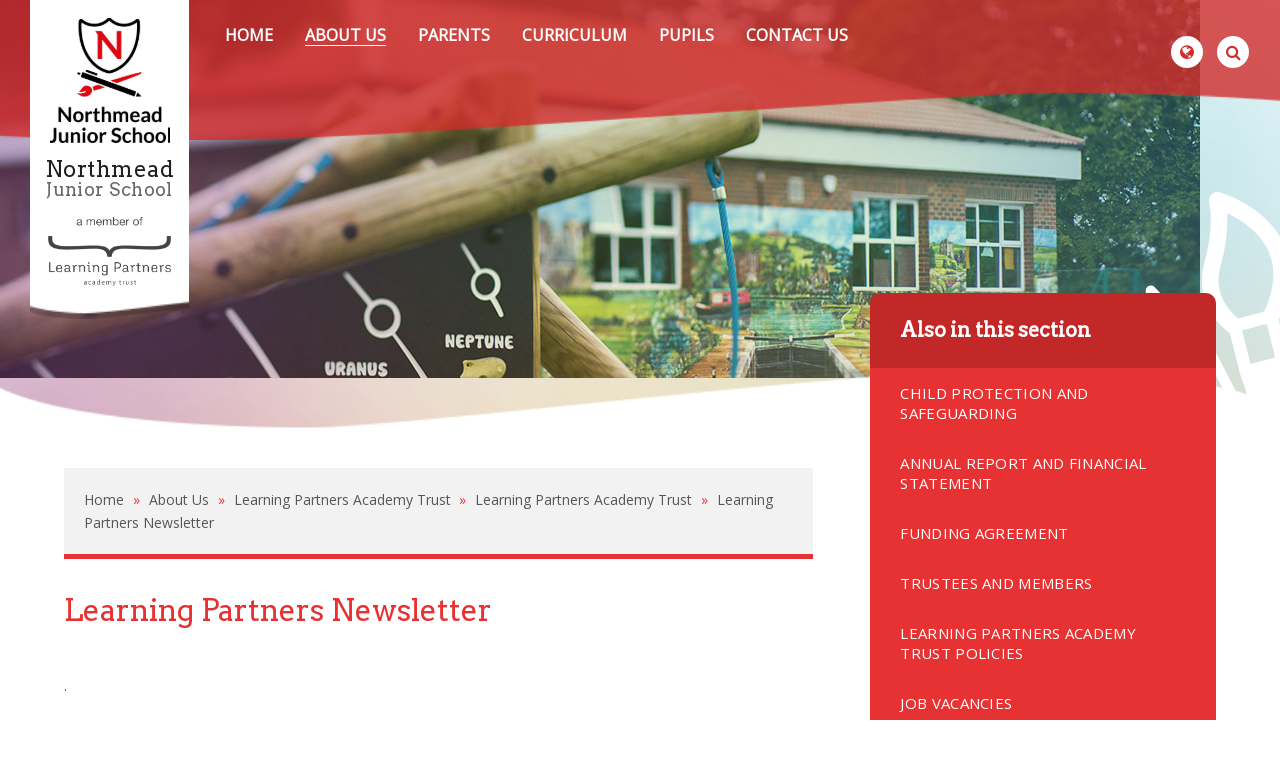

--- FILE ---
content_type: text/css
request_url: https://www.northmead.surrey.sch.uk/_site/css/content.css
body_size: 6320
content:
/*
Stylesheet for any additional styles that are required by the content team after the build.
All selectors should be prefixed with .content__region to avoid conflicts.
This file should not be compiled from sass.
*/

/***  Northmead Junior School   ***/

/***** Table styling, borders on bottom rows only. table header block colour *****/

.content .table__container
{
    -moz-border-bottom-colors: none;
    -moz-border-left-colors: none;
    -moz-border-right-colors: none;
    -moz-border-top-colors: none;
    border-color: #fff;
    border-image: none;
    border-style: solid;
    border-width: 1px 1px 0px;
    margin: 1em auto 1em;
    overflow-y: auto;
    width: 100%;
}

.content .table__container::-webkit-scrollbar
{
    -webkit-appearance: none;
    width: 14px;
    height: 14px;
}

.content .table__container::-webkit-scrollbar-thumb
{
    border-radius: 8px;
    border-bottom: 3px solid #fff !important;
    background-color: rgba(0, 0, 0, .3);
}

.content .table__container table {border:solid 0px #fff;}
.content .table__container table tbody {border: 0px;
}
    
.content .table__container table thead tr th {
    background-color: #282828; 
    border: 0px solid #f7f7f7; 
    color:#fff; padding: 0px 8px;
    text-align:left;

}


.content .table__container table thead p {text-align:left;}

.content .table__container table tr {border-bottom:solid 1px #c4c4c4; vertical-align: top;}


.content .table__container table tr:nth-child(odd) {
    background: #f7f7f7;
}

.content .table__container table tr:nth-child(even) {
    background: #fdfdfd;
}

.content .table__container table tr td 
{
    border:solid 0px #f7f7f7 !important;
    padding: 4px 10px;
}

.content .table__container table tr td p {margin:0px;}

.content .table__container table tr td h4 {margin:0px;}


/*****Table column adjust*****/

.content .table__container .col1 {
    min-width: 120px !important;
    width: 48%;
}
.content .table__container .col2 {width:30%;}


.content .table__container .col3 {width:20%;} 

/*****Table 2*****/

.content .table__container2
{
    width: 100%;
    overflow-y: auto;
    _overflow: auto;
    margin: 0 0 1em;
}

.content .table__container2::-webkit-scrollbar
{
    -webkit-appearance: none;
    width: 14px;
    height: 14px;
}

.content .table__container2::-webkit-scrollbar-thumb
{
    border-radius: 8px;
    border-bottom: 3px solid #fff !important;
    background-color: rgba(0, 0, 0, .3);
}

/***Table - alternative row color***/
.content .table__container2 table td:nth-child(odd) {
    background: #f7f7f7;
}

.content .table__container2 table td:nth-child(even) {
    background: #fdfdfd;
}


.content .table__container2 table tr td 
{
    padding: 3px;
    border: 1px solid #282828;
}

.content .table__container2 table {border:solid 2px #fff;}

.content .table__container2 table tr td p {margin:0px;}

.content .table__container2 table tr th {background-color:#282828; color:#fff;}

/*****Table column adjust*****/

.content .table__container2 .col1 {
    min-width: 150px;
    width: 48%;
}
.content .table__container2 .col2 {width:30%;}


.content .table__container2 .col3 {width:15%; min-width: 120px; color:#fff;} 



/*****End*****/

/****blockquote****/

.content__region blockquote {
    background-color: #f7f7f7;
    background-image: -webkit-linear-gradient(left top , hsla(0, 0%, 100%, 0), hsla(0, 0%, 100%, 0.88));
    background-image:    -moz-linear-gradient(left top , hsla(0, 0%, 100%, 0), hsla(0, 0%, 100%, 0.88));
    background-image:     -ms-linear-gradient(left top , hsla(0, 0%, 100%, 0), hsla(0, 0%, 100%, 0.88));
    background-image:      -o-linear-gradient(left top , hsla(0, 0%, 100%, 0), hsla(0, 0%, 100%, 0.88));
    background-image:         linear-gradient(left top , hsla(0, 0%, 100%, 0), hsla(0, 0%, 100%, 0.88));
    background-image: -moz-linear-gradient(left top , hsla(0, 0%, 100%, 0), hsla(0, 0%, 100%, 0.88));
    border-left: 10px solid #282828;
    font-family: sans-serif;
    font-size: 1em;
    font-style: italic;
    line-height: 1.5em;
    margin: 20px 0;
    padding: 1.75em 10px 0.5em;
    position: relative;
    quotes: "“" "”" "‘" "’";

}

.content__region blockquote:before {
    color: #282828;
    content: open-quote;
    font-family: Georgia,serif;
    font-size: 3em;
    left: 0.125em;
    line-height: 0;
    position: absolute;
    top: 0.5em;
}

.content__region blockquote:after {
    bottom: 0px;
    color: #282828;
    content: close-quote;
    font-family: Georgia,serif;
    font-size: 3em;
    line-height: 0;
    position: absolute;
    right: 0.125em;
}

.content__region blockquote p {
    color: #282828;
    margin: 5px 0 0;
    padding-bottom: 19px;
    padding-left: 0;
    text-align: center;
}

.content__region blockquote .quote-img {
  max-width: 400px;
  float: right;
  padding: 20px 15px;
}

.cite {
    bottom: 0;
    color: #666;
    font-size: 60%;
    position: absolute;
    right: 40px;
    text-align: right;
    text-transform: uppercase;
    font-style: normal;
}

/*****End*****/


/***** Horizontal rule styling *****/

.content hr {
    border: none;
    height: 1px;
    /* Set the hr color */
    color: #c22828; /* old IE */
    background-color: #c22828; /* Modern Browsers */
    text-align: center;
}

.content hr:after { 
    background: white none repeat scroll 0 0;
    color: #c22828;
    content: "▿";
    display: inline-block;
    font-size: 0.9em;
    padding: 0 0.25em;
    position: relative;
    top: -0.83em;
 }

/*****End*****/


/***** House colors *****/

.content .jupiter {background-color: #ffe972;}
.content .jupiter a {color: black;}

.content .mars {background-color: #D34643; color: white;}
.content .mars a {color: white;}

.content .neptune {background-color: #00b5e9; color: white;}
.content .neptune a {color: white;}

.content .saturn {background-color: #57b846; color: white;}
.content .saturn a {color: white;}

.content .jupiter, .mars, .neptune, .saturn {padding:5px; border-radius: 10px; min-width: 110px; margin-left: auto; margin-right: auto; margin-bottom: 10px;}

